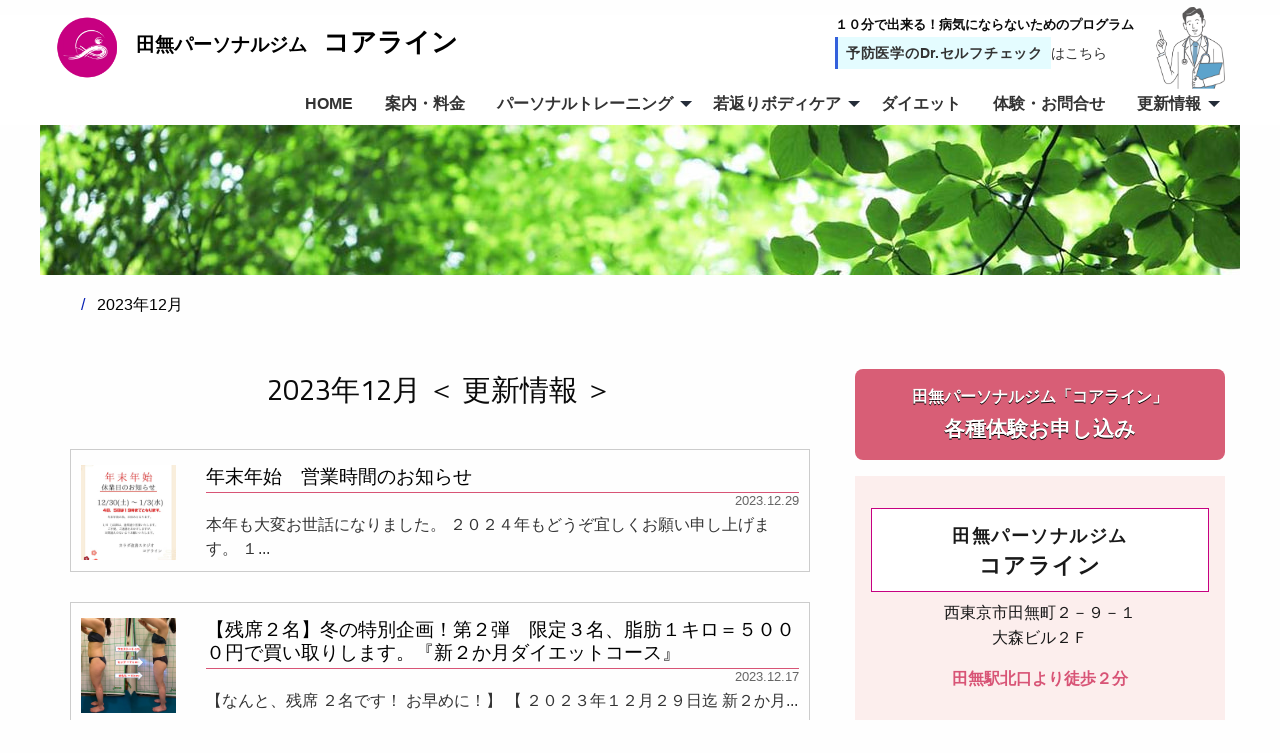

--- FILE ---
content_type: text/html; charset=utf-8
request_url: https://kaatsu-coreline.tokyo/2023/122/
body_size: 6286
content:
<!DOCTYPE html>








<html lang="ja" itemscope itemtype="http://schema.org/WebPage">
<head>
<meta charset="UTF-8">
<title> | コアライン 加圧トレーニング パーソナルスタジオ Coreline　西東京市　田無駅</title>
<meta name="description" content="更新情報月別">
<meta name="keywords" content="加圧トレーニング,コアライン,パーソナルトレーニング,スタジオ,ダンス,バレエ,
キッズダンス,キッズバレエ">
<meta name="viewport" content="width=device-width">
<meta http-equiv="X-UA-Compatible" content="IE=edge">

<link rel="start" href="https://kaatsu-coreline.tokyo/">
<link rel="canonical" href="https://kaatsu-coreline.tokyo/2023/122/" />

<!-- Open Graph Protocol -->
<meta property="og:type" content="article">
<meta property="og:locale" content="ja_JP">
<meta property="og:title" content="月別 | コアライン 加圧トレーニング パーソナルスタジオ Coreline　西東京市　田無駅">
<meta property="og:url" content="https://kaatsu-coreline.tokyo/2023/122/">
<meta property="og:description" content="月別">
<meta property="og:site_name" content="コアライン 加圧トレーニング パーソナルスタジオ Coreline　西東京市　田無駅 コアライン 加圧トレーニング パーソナルスタジオ Coreline　西東京市　田無駅">
<meta property="og:image" content="">
<!-- Microdata -->
<meta itemprop="description" content="月別">
<link itemprop="url" href="https://kaatsu-coreline.tokyo/2023/122/">
<link itemprop="image" href="">
<link rel="stylesheet" href="https://cdnjs.cloudflare.com/ajax/libs/font-awesome-animation/0.0.10/font-awesome-animation.css" type="text/css" media="all" />
<link rel="stylesheet" href="//cdnjs.cloudflare.com/ajax/libs/normalize/2.1.2/normalize.min.css">
<link rel="stylesheet" href="https://cdnjs.cloudflare.com/ajax/libs/foundation/6.6.3/css/foundation.min.css">

<link rel="apple-touch-icon" href="/images/icon.png" />
<link rel="shortcut icon" href="/images/favicon.ico">
<link href="https://fonts.googleapis.com/css?family=Playball|Cairo|Hind+Vadodara" rel="stylesheet">
<link rel="stylesheet" href="/styles2.css">
</head>

<body>

<header>
<div class="nav" data-sticky-container >
<div class="bg-w" data-sticky data-options="marginTop:0;" style="width:100%">
<div class="grid-container">
  <div class="title-bar2 grid-x bg-none">
  
<div class="cell medium-8 main-title2 clearboth"><a href="/index.html">
<div class="pclogo floatleft"><img src="/images/logomaru.png" alt="ロゴ"></div>
<div class="pc_topbar floatleft"><h1><span class="margin-right-1r margin-left-1r">田無パーソナルジム</span>コアライン</h1></div>
</a></div><!--cell medium-8-->
  <div class="cell medium-4 yobou fusen5"><p class="catch1">１０分で出来る！<br>病気にならないためのプログラム</p>
  <p><a href="/newdr/"><span class="igakuno">予防医学のDr.セルフチェック</span><span class="kotira">はこちら</span></a></p>
  <img src="/images/newilu7.png" alt="病院の先生">
  </div><!--cell medium-4 -->
  
  <div class="cell medium-12">
  <ul class="dropdown menu align-right furu-pc" data-dropdown-menu>
  <li><a href="/index.html">HOME</a></li>
  <li><a href="/newaccess/">案内・料金</a></li>
  <!-- チェックフォルダに属しているチェックウェブページを出力  -->
           <li><a href="#">パーソナルトレーニング</a><ul>
               <li><a href='/newekusa/newkaatu/'>加圧トレーニング会員</a></li>
                       <li><a href='/newekusa/newonline/'>オンライン加圧®会員</a></li>
        </ul></li><!--  content end  -->
                  <li><a href="#">若返りボディケア</a><ul>
               <li><a href='/newbody/newbibody/'>関節のケア</a></li>
                       <li><a href='/newbody/newstretch/'>皮膚・筋膜のケア</a></li>
                       <li><a href='/newbody/order/'>脚の関節バランスケア</a></li>
        </ul></li><!--  content end  -->
          <!-- フォルダに属していないチェックウェブページを出力  -->  
                        <li><a href='/newbeauty/'>ダイエット</a></li>
               <li><a href='/newtaiken/'>体験・お問合せ</a></li>
          <!-- チェックカテゴリアーカイブを出力  -->   
  <li>
     <a href="/news2.html">更新情報</a>
 
          
<ul>
<li><a href="/news2.html">新着一覧</a></li>
         <li><a href="https://kaatsu-coreline.tokyo/information2.html">お知らせ</a></li>
                   <li><a href="https://kaatsu-coreline.tokyo/newnewsletter2.html">スタジオ便り</a></li>
                   <li><a href="https://kaatsu-coreline.tokyo/newopinion2.html">皆様からのお便り</a></li>
         </ul></li><!--  content end  -->
            
</ul>
</div>

  </div><!--title-bar grid-x bg-none-->
</div>
</div><!-- grid container -->
</div><!--nav data-sticky-container-->

</header>

<!--スマホメニュー-->
<header>
<div class="sp-menu">
<button type="button" class="button hide-for-large main-color" data-toggle="offCanvasLeft1">MENU</button>

<section class="main-title clearboth"><a href="/index.html">
<div class="sumalogo floatleft"><img src="/images/logomaru.png" alt="ロゴ"></div>
<div class="h_topbar floatleft"><h1><span class="margin-right-05r margin-left-05r">田無パーソナルジム</span>コアライン</h1></div>
</a></section>

<div class="cell">
  <div class="off-canvas-wrappe">
    <div class="off-canvas  position-left" id="offCanvasLeft1" data-off-canvas>
      <ul class="vertical menu furu-sp">
       <li class="menu-title"><a href="/index.html">HOME</a></li>
      <li><a href="/newaccess/">案内・料金</a></li>
      <li><a href ="/newdr/">予防医学のDr.セルフチェック</a></li>
<!-- チェックフォルダに属しているチェックウェブページを出力  -->    
           <li><a href="#">パーソナルトレーニング</a><ul>
               <li><a href='/newekusa/newkaatu/'>加圧トレーニング会員</a></li>
                       <li><a href='/newekusa/newonline/'>オンライン加圧®会員</a></li>
        </ul></li><!--  content end  -->
                  <li><a href="#">若返りボディケア</a><ul>
               <li><a href='/newbody/newbibody/'>関節のケア</a></li>
                       <li><a href='/newbody/newstretch/'>皮膚・筋膜のケア</a></li>
                       <li><a href='/newbody/order/'>脚の関節バランスケア</a></li>
        </ul></li><!--  content end  -->
          <!-- フォルダに属していないチェックウェブページを出力  -->  
                        <li><a href='/newbeauty/'>ダイエット</a></li>
               <li><a href='/newtaiken/'>体験・お問合せ</a></li>
               <!-- チェックカテゴリアーカイブを出力  -->   
      <li>
     <a href="/news2.html">更新情報</a>
 
          
<ul>
<li><a href="/news2.html">新着一覧</a></li>
         <li><a href="https://kaatsu-coreline.tokyo/information2.html">お知らせ</a></li>
                   <li><a href="https://kaatsu-coreline.tokyo/newnewsletter2.html">スタジオ便り</a></li>
                   <li><a href="https://kaatsu-coreline.tokyo/newopinion2.html">皆様からのお便り</a></li>
         </ul></li><!--  content end  -->
            
</ul>
 
    
    </div><!--  off-canvas position-left end  -->
  </div><!--    off-canvas-wrappe end    -->
</div><!--      cell end        -->
</div>
</header>

<div class="pageimage"><img src="https://kaatsu-coreline.tokyo/.assets/thumbnail/ddefo-1200wi.jpg" alt="2023年12月" /></div>

<div id="cate-body">

<div class="grid-container">
<div class="grid-x grid-margin-x">
  <div class="cell small-12">
    <nav role="navigation">
      <ul class="breadcrumbs">
        <li class="home"><a href="/"><i class="fa fa-home fa-lg"></i></a></li>
        <li><span>2023年12月</span></li>
      </ul>
    </nav>
  </div>
</div>
</div>

 <div class="grid-container m-top">
<div class="grid-x grid-margin-x">

  <div class="cell large-8">
  
  <div id="content">
      <article id="entry-detail">
        <h2 class="m-color">2023年12月 ＜ 更新情報 ＞</h2>
        <div class="moyou"></div>
        <div class="moyou"></div>
        <div class="grid-container m-top">
         <a href="https://kaatsu-coreline.tokyo/2023/12/29/post-5.html">
<div class="entry focus-block">
  <div class="grid-x grid-margin-x">
    <div class="cell small-4 medium-2 en-day">
      <img src="https://kaatsu-coreline.tokyo/.assets/thumbnail/%E9%87%91-%E8%B5%A4-%E3%82%B7%E3%83%B3%E3%83%97%E3%83%AB-%E5%B9%B4%E6%9C%AB%E5%B9%B4%E5%A7%8B-%E4%BC%91%E8%A8%BA%E3%81%AE%E3%81%8A%E7%9F%A5%E3%82%89%E3%81%9B-%E3%83%81%E3%83%A9%E3%82%B7-240si.jpg" alt="">
  </div>
    <div class="cell small-8 medium-10 en-text">
      <h3>年末年始　営業時間のお知らせ</h3>
    <div class="e-time">2023.12.29</div>
      <p>本年も大変お世話になりました。 ２０２４年もどうぞ宜しくお願い申し上げます。 １...</p>
    </div><!--  end small 8 -->
  </div><!--  end grid-x -->
</div><!--  end entry -->
</a>

<a href="https://kaatsu-coreline.tokyo/2023/12/17/22-3150002.html">
<div class="entry focus-block">
  <div class="grid-x grid-margin-x">
    <div class="cell small-4 medium-2 en-day">
      <img src="https://kaatsu-coreline.tokyo/.assets/thumbnail/%E3%82%84%E3%81%BE%E3%81%90%E3%81%A1%E3%81%95%E3%82%93%E2%91%A0%E3%83%BC412-240si.png" alt="">
  </div>
    <div class="cell small-8 medium-10 en-text">
      <h3>【残席２名】冬の特別企画！第２弾　限定３名、脂肪１キロ＝５０００円で買い取りします。『新２か月ダイエットコース』　</h3>
    <div class="e-time">2023.12.17</div>
      <p>【なんと、残席 ２名です！ お早めに！】 【 ２０２３年１２月２９日迄 新２か月...</p>
    </div><!--  end small 8 -->
  </div><!--  end grid-x -->
</div><!--  end entry -->
</a>

    <nav class="page-navigation">
  <ul class="page-navigation-list">
          </ul>
</nav>
 
        </div>
      
      <p class="modoru"><a href="javascript:history.back()">元のページへもどる</a></p>
      </article>
    </div>

 </div><!--cell-->
<div class="cell large-4 t-oshirase">
<div class="taiken-b">
<a href="/newtaiken/"><span>田無パーソナルジム「コアライン」</span>各種体験お申し込み</a>
</div>

<div class="sidebar">
  <div class="group">
    <div class="side1">
     <h6 class="kyoutyou"><span>田無パーソナルジム</span><br>コアライン</h6>
     <p>西東京市田無町２－９－１<br>大森ビル２Ｆ</p>
     <p class="tohoni">田無駅北口より徒歩２分</p>
     <p class="sidetel"><i class="fas fa-phone-alt telicon"></i>042-469-1170</p>
    </div><!--side1-->
  </div><!--group-->
</div><!--sidebar-->

<div class="sidefusen">
  <div class="fusen1"><h5>パーソナルトレーニング</h5>
    <p><a href ="/newekusa/newkaatu/"><i class="fa fa-chevron-right"></i> 加圧トレーニング会員</a></p>
    <p><a href ="/newekusa/newonline/"><i class="fa fa-chevron-right"></i> オンライン加圧®会員</a></p>
    <img src="/images/newilu1.png" alt="エクササイズしている女性">
  </div><!--fusen1-->

  <div class="fusen2"><h5>若返りボディケア</h5>
    <p><a href ="/newbody/newbibody/"><i class="fa fa-chevron-right"></i> 関節のケア</a></p>
    <p><a href ="/newbody/newstretch/"><i class="fa fa-chevron-right"></i> 皮膚・筋膜のケア</a></p>
    <p><a href ="/newbody/order/"><i class="fa fa-chevron-right"></i> 脚の関節バランスケア</a></p>
    <img src="/images/newilu2.png" alt="ストレッチしている女性">
  </div><!--fusen2-->

  <div class="fusen3"><a href ="/newbeauty/"><h5>ダイエット</h5>
    <p><i class="fa fa-chevron-right"></i> ダイエット＆体質改善</p></a>
    <img src="/images/newilu3.png" alt="ケアしている女性">
  </div><!--fusen3-->

  <div class="fusen4"><a href ="/newdr/"><h5>予防医学のDr.セルフチェック</h5>
    <p><i class="fa fa-chevron-right"></i> 「治療する」から「予防する」へ<br>病気にならないためのプログラム</p></a>
    <img src="/images/newilu7.png" alt="病院の先生">
  </div><!--fusen4-->
</div><!--sidefusen-->

<div class="sidebar">
  <div class="group">
            <h5>更新情報</h5>
    <ul>
          <li><a href="https://kaatsu-coreline.tokyo/information2.html">お知らせ (134)</a></li>
                  <li><a href="https://kaatsu-coreline.tokyo/newnewsletter2.html">スタジオ便り (26)</a></li>
                  <li><a href="https://kaatsu-coreline.tokyo/newopinion2.html">皆様からのお便り (12)</a></li>
        </ul>
          </div><!--group-->

<div style="overflow: hidden;" class="group">
    <div class="translate">
<label for="nenbetu"><h5>年月別 更新情報<span style="font-size: smaller;">（clickして下さい）</span></h5></label>
          <input type="checkbox" id="nenbetu" class="on-off" /> 
 <div>
  <ul>
      <li><a href="https://kaatsu-coreline.tokyo/2026/012/">2026年1月 (1) </a></li>
          <li><a href="https://kaatsu-coreline.tokyo/2025/122/">2025年12月 (2) </a></li>
          <li><a href="https://kaatsu-coreline.tokyo/2025/102/">2025年10月 (2) </a></li>
          <li><a href="https://kaatsu-coreline.tokyo/2025/092/">2025年9月 (2) </a></li>
          <li><a href="https://kaatsu-coreline.tokyo/2025/082/">2025年8月 (1) </a></li>
          <li><a href="https://kaatsu-coreline.tokyo/2025/072/">2025年7月 (2) </a></li>
          <li><a href="https://kaatsu-coreline.tokyo/2025/062/">2025年6月 (4) </a></li>
          <li><a href="https://kaatsu-coreline.tokyo/2025/052/">2025年5月 (1) </a></li>
          <li><a href="https://kaatsu-coreline.tokyo/2025/042/">2025年4月 (1) </a></li>
          <li><a href="https://kaatsu-coreline.tokyo/2025/012/">2025年1月 (1) </a></li>
          <li><a href="https://kaatsu-coreline.tokyo/2024/122/">2024年12月 (1) </a></li>
          <li><a href="https://kaatsu-coreline.tokyo/2024/102/">2024年10月 (1) </a></li>
          <li><a href="https://kaatsu-coreline.tokyo/2024/092/">2024年9月 (3) </a></li>
          <li><a href="https://kaatsu-coreline.tokyo/2024/082/">2024年8月 (1) </a></li>
          <li><a href="https://kaatsu-coreline.tokyo/2024/072/">2024年7月 (3) </a></li>
          <li><a href="https://kaatsu-coreline.tokyo/2024/052/">2024年5月 (1) </a></li>
          <li><a href="https://kaatsu-coreline.tokyo/2024/042/">2024年4月 (2) </a></li>
          <li><a href="https://kaatsu-coreline.tokyo/2024/032/">2024年3月 (1) </a></li>
          <li><a href="https://kaatsu-coreline.tokyo/2024/022/">2024年2月 (1) </a></li>
          <li><a href="https://kaatsu-coreline.tokyo/2024/012/">2024年1月 (1) </a></li>
          <li><a href="https://kaatsu-coreline.tokyo/2023/122/">2023年12月 (2) </a></li>
          <li><a href="https://kaatsu-coreline.tokyo/2023/112/">2023年11月 (2) </a></li>
          <li><a href="https://kaatsu-coreline.tokyo/2023/102/">2023年10月 (1) </a></li>
          <li><a href="https://kaatsu-coreline.tokyo/2023/092/">2023年9月 (2) </a></li>
          <li><a href="https://kaatsu-coreline.tokyo/2023/082/">2023年8月 (1) </a></li>
          <li><a href="https://kaatsu-coreline.tokyo/2023/072/">2023年7月 (1) </a></li>
          <li><a href="https://kaatsu-coreline.tokyo/2023/062/">2023年6月 (2) </a></li>
          <li><a href="https://kaatsu-coreline.tokyo/2023/052/">2023年5月 (2) </a></li>
          <li><a href="https://kaatsu-coreline.tokyo/2023/042/">2023年4月 (13) </a></li>
          <li><a href="https://kaatsu-coreline.tokyo/2023/032/">2023年3月 (1) </a></li>
          <li><a href="https://kaatsu-coreline.tokyo/2023/022/">2023年2月 (1) </a></li>
          <li><a href="https://kaatsu-coreline.tokyo/2023/012/">2023年1月 (1) </a></li>
          <li><a href="https://kaatsu-coreline.tokyo/2022/122/">2022年12月 (2) </a></li>
          <li><a href="https://kaatsu-coreline.tokyo/2022/102/">2022年10月 (1) </a></li>
          <li><a href="https://kaatsu-coreline.tokyo/2022/092/">2022年9月 (2) </a></li>
          <li><a href="https://kaatsu-coreline.tokyo/2022/052/">2022年5月 (2) </a></li>
          <li><a href="https://kaatsu-coreline.tokyo/2022/042/">2022年4月 (1) </a></li>
          <li><a href="https://kaatsu-coreline.tokyo/2022/012/">2022年1月 (1) </a></li>
          <li><a href="https://kaatsu-coreline.tokyo/2021/122/">2021年12月 (1) </a></li>
          <li><a href="https://kaatsu-coreline.tokyo/2021/112/">2021年11月 (1) </a></li>
          <li><a href="https://kaatsu-coreline.tokyo/2021/092/">2021年9月 (1) </a></li>
          <li><a href="https://kaatsu-coreline.tokyo/2021/072/">2021年7月 (2) </a></li>
          <li><a href="https://kaatsu-coreline.tokyo/2021/062/">2021年6月 (1) </a></li>
          <li><a href="https://kaatsu-coreline.tokyo/2021/042/">2021年4月 (1) </a></li>
          <li><a href="https://kaatsu-coreline.tokyo/2021/032/">2021年3月 (2) </a></li>
          <li><a href="https://kaatsu-coreline.tokyo/2021/022/">2021年2月 (1) </a></li>
          <li><a href="https://kaatsu-coreline.tokyo/2021/012/">2021年1月 (3) </a></li>
          <li><a href="https://kaatsu-coreline.tokyo/2020/122/">2020年12月 (3) </a></li>
          <li><a href="https://kaatsu-coreline.tokyo/2020/102/">2020年10月 (2) </a></li>
          <li><a href="https://kaatsu-coreline.tokyo/2020/092/">2020年9月 (1) </a></li>
          <li><a href="https://kaatsu-coreline.tokyo/2020/082/">2020年8月 (1) </a></li>
          <li><a href="https://kaatsu-coreline.tokyo/2020/072/">2020年7月 (2) </a></li>
          <li><a href="https://kaatsu-coreline.tokyo/2020/062/">2020年6月 (2) </a></li>
          <li><a href="https://kaatsu-coreline.tokyo/2020/052/">2020年5月 (3) </a></li>
          <li><a href="https://kaatsu-coreline.tokyo/2020/042/">2020年4月 (5) </a></li>
          <li><a href="https://kaatsu-coreline.tokyo/2020/032/">2020年3月 (3) </a></li>
          <li><a href="https://kaatsu-coreline.tokyo/2020/022/">2020年2月 (4) </a></li>
          <li><a href="https://kaatsu-coreline.tokyo/2020/012/">2020年1月 (2) </a></li>
          <li><a href="https://kaatsu-coreline.tokyo/2019/122/">2019年12月 (1) </a></li>
          <li><a href="https://kaatsu-coreline.tokyo/2019/112/">2019年11月 (3) </a></li>
          <li><a href="https://kaatsu-coreline.tokyo/2019/102/">2019年10月 (2) </a></li>
          <li><a href="https://kaatsu-coreline.tokyo/2019/092/">2019年9月 (2) </a></li>
          <li><a href="https://kaatsu-coreline.tokyo/2019/082/">2019年8月 (1) </a></li>
          <li><a href="https://kaatsu-coreline.tokyo/2019/072/">2019年7月 (1) </a></li>
          <li><a href="https://kaatsu-coreline.tokyo/2019/062/">2019年6月 (1) </a></li>
          <li><a href="https://kaatsu-coreline.tokyo/2019/052/">2019年5月 (2) </a></li>
          <li><a href="https://kaatsu-coreline.tokyo/2019/042/">2019年4月 (2) </a></li>
          <li><a href="https://kaatsu-coreline.tokyo/2019/032/">2019年3月 (3) </a></li>
          <li><a href="https://kaatsu-coreline.tokyo/2019/022/">2019年2月 (2) </a></li>
          <li><a href="https://kaatsu-coreline.tokyo/2019/012/">2019年1月 (1) </a></li>
          <li><a href="https://kaatsu-coreline.tokyo/2018/112/">2018年11月 (1) </a></li>
          <li><a href="https://kaatsu-coreline.tokyo/2018/102/">2018年10月 (2) </a></li>
          <li><a href="https://kaatsu-coreline.tokyo/2018/092/">2018年9月 (1) </a></li>
          <li><a href="https://kaatsu-coreline.tokyo/2018/082/">2018年8月 (1) </a></li>
          <li><a href="https://kaatsu-coreline.tokyo/2018/052/">2018年5月 (1) </a></li>
          <li><a href="https://kaatsu-coreline.tokyo/2018/042/">2018年4月 (1) </a></li>
          <li><a href="https://kaatsu-coreline.tokyo/2018/032/">2018年3月 (1) </a></li>
          <li><a href="https://kaatsu-coreline.tokyo/2018/022/">2018年2月 (2) </a></li>
          <li><a href="https://kaatsu-coreline.tokyo/2018/012/">2018年1月 (6) </a></li>
          <li><a href="https://kaatsu-coreline.tokyo/2017/122/">2017年12月 (3) </a></li>
          <li><a href="https://kaatsu-coreline.tokyo/2017/092/">2017年9月 (2) </a></li>
          <li><a href="https://kaatsu-coreline.tokyo/2017/082/">2017年8月 (1) </a></li>
          <li><a href="https://kaatsu-coreline.tokyo/2017/072/">2017年7月 (4) </a></li>
          <li><a href="https://kaatsu-coreline.tokyo/2017/052/">2017年5月 (1) </a></li>
          <li><a href="https://kaatsu-coreline.tokyo/2017/042/">2017年4月 (2) </a></li>
          <li><a href="https://kaatsu-coreline.tokyo/2017/032/">2017年3月 (1) </a></li>
          <li><a href="https://kaatsu-coreline.tokyo/2017/022/">2017年2月 (2) </a></li>
          <li><a href="https://kaatsu-coreline.tokyo/2017/012/">2017年1月 (4) </a></li>
          <li><a href="https://kaatsu-coreline.tokyo/2016/122/">2016年12月 (1) </a></li>
          <li><a href="https://kaatsu-coreline.tokyo/2016/102/">2016年10月 (1) </a></li>
          <li><a href="https://kaatsu-coreline.tokyo/2016/092/">2016年9月 (1) </a></li>
          <li><a href="https://kaatsu-coreline.tokyo/2016/072/">2016年7月 (4) </a></li>
          <li><a href="https://kaatsu-coreline.tokyo/2016/062/">2016年6月 (4) </a></li>
          <li><a href="https://kaatsu-coreline.tokyo/2016/042/">2016年4月 (2) </a></li>
   </ul></div></div><!--translate-->
    </div><!--group-->
</div><!--sidebar-->



</div><!-- cell -->
</div><!--grid-x m-top-->
</div><!--grid-container-->

</div><!--entry-body-->

<div class="footer">
  <div class="row">
    <div class="columns medium-12">
      <ul class="footer-menu">
                </ul>
    </div><!-- columns -->
  </div><!-- row -->
  <div class="row">
  
    <div class="columns medium-12">
    <p><a href="/newkojin">個人情報保護方針について</a></p>  
      <p>Copyright &copy; 2022 CORELINE PERSONAL STUDIO Kaatsu Training. Managed by <a href="http://all-hp.com" target="_blank">All Home Page Co. Ltd.</a></p>
  </div><!-- columns -->
  </div><!-- row -->
</div>

<div class="off-canvas-content" data-off-canvas-content>
    <!-- Your page content lives here -->
 </div>


<script src="https://kit.fontawesome.com/010021d085.js" crossorigin="anonymous"></script>
<script src="https://ajax.googleapis.com/ajax/libs/jquery/3.5.1/jquery.min.js"></script>
<script src="https://cdnjs.cloudflare.com/ajax/libs/foundation/6.6.3/js/foundation.min.js"></script>
<script type="text/javascript" src="/slick/slick.min.js"></script>
<script src="//cdnjs.cloudflare.com/ajax/libs/modernizr/2.7.1/modernizr.min.js"></script>
<script>
$(document).ready(function() {
  var pagetop = $('.pagetop');
    $(window).scroll(function () {
       if ($(this).scrollTop() > 100) {
            pagetop.fadeIn();
       } else {
            pagetop.fadeOut();
            }
       });
       pagetop.click(function () {
           $('body, html').animate({ scrollTop: 0 }, 500);
              return false;
   });
});
</script>
<script>
      $(document).ready(function() {
        $(document).foundation();
 });
</script>
<script>
    $(document).ready(function(){
      $('.slide').slick({
      autoplay: true,
      dots: true,
      infinite: true,
      autoplaySpeed: 3000,
      fade: true,
      cssEase: 'linear',
      swipe: false, 
      arrows: false,
      pauseOnFocus: false, 
      pauseOnHover: false,
      })
      });
</script>
<script>
    $(document).ready(function(){
 $('.slide2').slick({
      slidesToShow: 5,
      slidesToScroll: 1,
      infinite: true,
  　 autoplay: true,
      autoplaySpeed:0,
      speed: 20000,
      cssEase: "linear",
      swipe: false, 
      arrows: false,
      pauseOnFocus: false, 
      pauseOnHover: false,
      responsive: [{
            breakpoint: 640,
            settings: {
            slidesToShow: 2,
         }
      }]
});
});
</script>
 <script>
window.addEventListener("load",function() {

  // フェードイン処理
  jQuery(window).scroll(function (){
    jQuery(".fade").each(function(){
      var winheight = jQuery(window).height();
      var posi = jQuery(this).offset().top;
      var scroll = jQuery(window).scrollTop();
      if (scroll + winheight > posi){
        jQuery(this).addClass("fadein");
      } else {
jQuery(this).removeClass("fadein");
      }
    });
   });

})(); 
</script>
<script src="https://form.movabletype.net/dist/parent-loader.js" defer async></script></body>
</html>


--- FILE ---
content_type: text/css
request_url: https://kaatsu-coreline.tokyo/styles2.css
body_size: 8682
content:










@charset "UTF-8";
@-ms-viewport {
    width: device-width;
}

body {
    font-family: Arial, Roboto, "Droid Sans", "游ゴシック", YuGothic, "ヒラギノ角ゴ ProN W3", "Hiragino Kaku Gothic ProN", "メイリオ", Meiryo, sans-serif;
    
}
h1, h2, h3, h4, h5, h6 {
    font-family: 'Cairo',Arial, Roboto, "Droid Sans", "ヒラギノ丸ゴ Pro W4","ヒラギノ丸ゴ Pro","Hiragino Maru Gothic Pro","ヒラギノ角ゴ Pro W3","Hiragino Kaku Gothic Pro","HG丸ｺﾞｼｯｸM-PRO","HGMaruGothicMPRO";
}

a {
    color: rgb(51,51,51);
}
a:hover, a:focus {
    color: #d85476;
}
a:focus {
    outline: 2px dotted;
}
.focus-select {
    outline: 2px dotted;
}
:focus {
  outline: none;
}
a {
 outline: none;
}

table,tbody,thead,th,td {
border: solid 1px #666; 
}
/*PCmenu none*/
.data-sticky-container {
    display: none;
}


/*共有mariginとpaddingの設定*/
.margin-top-15 {
  margin-top: 15px;
}
.margin-top-1r {
  margin-top: 1rem;
}
.margon-top-2r {
  margin-top: 2rem;
}
.margin-bottom-1r {
  margin-bottom: 1rem;
}
.margin-bottom-2r {
  margin-bottom: 2rem;
}
.margin-left-1r {
  margin-left: 1rem;
}
.margin-right-1r {
  margin-right: 1rem;
}
.margin-right-05r {
  margin-right: 0.5rem;
}
.margin-left-05r {
  margin-left: 0.5rem;
}
.padding-1r {
  padding: 0rem 1rem 0rem;
}
.padding-2r {
  padding: 0rem 2rem 0rem;
}
.padding-left-1r {
  padding-left: 1rem;
}
.padding-left-2r {
  padding-left: 2rem;
}
.padding-bottom-3r {
 padding-bottom: 3rem;
}
/*共有*/
.floatleft {
  float: left;
}
.floatright {
  float: right;
}
.clearboth {
 clear: both;
}
/*---------foundation6上書き navのマウスオーバーの色----------*/
.dropdown.menu>li.is-active>a {
 color: #c60081;
}

/*--------ここからTOPページ---------*/

/*==== スマホナビゲーション=======*/

li.menu-title span {
    font-size: 1rem;
}

.button.main-color {
    background: ;
    color: #222;
}

.button.main-color:hover {
    background: ;
    color: #222;
}

.button.main-color {
    padding: 1.4em 1em;
}

.menu li a {
    color: ;
}

.off-canvas {
    background: ;   
}

.off-canvas li a:hover {
    background: ;
    color: ;
} 

.menu li a.m_white{
    background: ;
    font-size: 1.2rem;
    color: #fff;
}

li.menu-title {
    font-size: 1.3rem;
    letter-spacing: .5px;
   font-weight: normal;
}

p.g-navtel {
    background: ;
    font-size: 1.5rem;
    padding: 5px 10px 5px 13px;
    margin-bottom: 0;
    margin: 0.3em auto 0;
    border-radius: 3px;
    font-weight: bold;
    text-shadow: 2px 1px rgb(0 0 0 / 50%);
}
p.g-navtel a {
    color: #fff;
}

button.button.hide-for-large.main-color {
    display: block;
    margin-bottom: 0;
   position: fixed;
   z-index: 99999;
   color: #fff;
   font-weight: bold;
   font-size: 0.8rem;
   left: 0;
   height: 55px;
}

.data-sticky-container {
    display: none;
}
.title-center {
    display: flex;
    margin: auto;
    width: 1200px;
}
.card-section.sp-nav p {
    text-align: center;
}
.off-canvas.is-transition-overlap.is-open {
    z-index: 999999;
}
.sp-menu{
    position:fixed;
    top: 0;
    left: 0;
    background:rgba(255,255,255,1);
    height: 56px;
    width: 100%;
    z-index: 999999;
   border-bottom: 1px solid ;
   box-shadow: 0 0 0 transparent, 0 0 0 transparent, 1px 1px 3px #666, 0 0 0 transparent;
}
.main-title {
 text-align: center;
 margin-left: 22%;
}
section.main-title h1 {
    color: #000;
    font-size: 1.1rem;
    margin-bottom: 0;
    font-weight: bold;
    text-align: center;
    line-height: 56px;
    font-size: 1.1rem;
}
.sumalogo img {
 height: 40px;
 width: auto;
 margin-top: 8px;
}
.main-title h1 span {
 font-size: 0.8rem;
}

.nav {
    display: none;
}
.nav li {
   font-size: 1rem;
}

header .button {
 background: rgb(7,32,179);
 background: linear-gradient(239deg, #d85e76 0%, #c60081 100%);
  margin: 0px 0px 0px 0px;
}
.menu.vertical li {
 list-style: none;
}
.menu.vertical.furu-sp {
  background-color: #fff;
}
.menu.vertical.furu-sp > li > a {
  font-weight: bold;
 border-bottom: dotted 2px #ccc;
padding: 1rem 1rem 0.7rem;
}
.menu.vertical.furu-sp > ul > ul {
padding: 0;
margin: 0;
}
.menu.vertical.furu-sp > li  > ul > a {
  font-size: 0.9rem;
  padding: 0.5rem 1rem 0.5rem 2rem;
}
/*----------TOPページ------------*/
/*メイン画像*/
.back {
  background-color: #fceeed;
  margin-top: 2rem;
}
.sec1 {
 position: relative;
 background-position: cenrer;
 max-width: 100%;
 height: 300px;
}
.slide img {
 height: 300px;
 width: 100%;
 object-fit: cover;
}
/* トップぺージ最上部メッセージ３ */
.mainarea {
 position: relative;
}
.exewoman {
  position:absolute;
  bottom: -100px;
  left: 17px;
}
.exewoman img {
 width: 140px;
}
.exeman {
  position:absolute;
  bottom: -90px;
  right: 17px;
}
.exeman img {
 width: 130px;
}
.fade {
  transition: all 1500ms;
  opacity: 0;
  visibility: hidden;
  transform: translate(0px, 80px);
}

.fadein {
  opacity: 1;
  visibility: visible;
  transform: translate(0px, 0px);
} 

.topmessage {
    margin: 1.5rem 1rem 3rem;
    position: relative;
}
.topmessage p {
    color: #6C4A28;
    text-align: center;
    font-size: 1.1rem;
    font-weight: bold;
}
.topmessage p.team {
    margin-bottom: 0;
    color: #444;
    font-size: .9rem;
}
.topmessage h2 {
    color: #d85e76;
    text-align: center;
    margin-top: 0;
    font-size:1.2rem;
}
.main-point {
    margin: 3rem 0 1rem 0;
}
.main-point p.top-point {
    color: #444;
    font-weight: normal;
}
br.br-sp1 {
    display: none;
}
.topmessage h3 {
    text-align: center;
    font-weight: normal;
    font-size: 1.1em;
}
.main-point p.top-point {
    color: #444;
    font-weight: normal;
    background-color: #fffaf0;
}  
p.top-point {
    margin-bottom: 2.2rem;
}
.main-point h3 span {
    display: block;
    font-size: 1.2rem;
    text-align: center;
    color: #3360db;
}
.main-point h3 {
    font-size: 0.9rem;
    text-align: center;
   color: #666;
}

.top-point {
  position: relative;
  padding: 1rem 2rem;
  text-align: center;
  border: 2px solid #444;
  border-radius: 0 10px 10px 10px;
}

.top-point:before {
  font-size: 15px;
  font-size: 1.5rem;
  position: absolute;
  top: 50%px;
  left: -20px;
  height: 50px;
  width: 50px;
  padding: 0 0.5em;
 line-height: 50px;
  content: '1';
  color: #fff;
  border-radius: 50%;
  background: #3360db;
}

.point2:before {
  content: '2';
}

.point3:before {
  content: '3';
}
/*top ttt4*/
.ttt4 {
clear:both;
margin: 0 auto;
padding: 4rem 0rem 0rem;
}
.ttt4 h4 {
 color: #228c34;
text-align: center;
}



/*6つの四角*/
.butt {
 margin: 8em 0 1.2rem;
}
.butt a {
 font-weight: bold;
}
.butt span {
 font-size: 12px;
 display: inline-block;
}
.btn1 {
  margin-bottom: 15px;
  display: flex;
  justify-content: center;
  align-items: center;
  box-sizing: border-box;
  width: 100%;
  height: 60px;
  padding: 0 12px;
  font-size: 14px;
  text-align: left;
  box-shadow: 2px 2px 4px gray;
}
.btn1:hover { 
 width: 100%;
 height: 60px;
 background: #ccc;
}
.btn1 span {
 font-size: 10px;
}

/* トップぺージ */
.wrap-sayu {
width: 100%;
position: relative;
overflow: hidden;
}
/*TOPページの更新情報、下層サイドバーの更新情報*/
.t-oshirase {
padding: 1rem 0rem 3rem;
}
.t-oshirase h3 {
  font-size: 1.3rem;
  text-align: center;
  margin:1rem 0 1.5rem;
}
.t-oshirase h4 {
font-size: 1rem;
font-weight: bold;
 color: #333;
margin: 0 0 0rem;
}
.t-oshirase p {
  font-size: 0.9rem;
  text-align: center;
}
.top_color {
 color: #c60081;
}
.t-oshirase ul {
  margin: 0;
  padding: 0;
  list-style: none;
  border-bottom: solid 0.5px #ccc;
}
.t-oshirase li {
  border-top: solid 0.5px #ccc;
}
.t-oshirase li a {
  display: block;
  padding: 1rem 1rem;
  line-height: 1.4;
  color: #666;
  font-size: 0.9rem;
}
.t-oshirase li a span {
 font-size: 0.8em;
 padding-right: 1rem;
 color: #666;
}
a.more {
  display: block;
  margin: 0rem 0rem 2rem;
  color: #000;
  text-align: right;
  font-size: 1rem;
}
a.more2 {
  display: block;
  margin: 0rem 0rem 0rem;
  color: #000;
  text-align: right;
  font-size: 1rem;
}
a.more.mt-1, a.more2.mt-1 {
  margin-top:1rem;
  font-size: 1.1rem;
}
.waku1 {
 border: 1px solid #c60081;
 margin-bottom: 1rem;
}
.waku2 {
 border: 1px solid #000;
 margin-bottom: 1rem;
}
/*TOPIC*/
.topi {
 padding: 1.3rem;
 margin-bottom: 1rem;
}
.topi-dai {
 margin-bottom: 1rem;
}
.topi h4 {
 text-align: center;
}
.topi-dai span {
 font-size: 0.7ren;
}
/*topのside*/
.ts-pic {
  padding:0 1rem 1rem;
  margin-bottom: 1rem;
}

/*セクション2,3,4共通*/
h3.column-dai  {
    font-size: 1.2rem;
    padding-top: 3rem;
}
/*foundation6　カード使用の共通*/
.card .card-img {
    height: 165px;
    overflow: hidden;
}
.card-section p {
   margin-bottom: 0.5rem;
}


/*セクション２　プログラム*/
.sec2 {
 background-color: #fffaf0;
 padding-bottom: 0rem;
}
.sec2 h3 {
  font-size: 1.3rem;
  text-align: center;
  padding-bottom:1.2rem;
}
.sec2 h4 {
  font-size: 1.1rem;
  text-align: center;
}
.sec2 p {
  font-size: 1rem;
  text-align: center;
}
.sec2 .card {
 margin-bottom: 2rem;
}
.sec2 .card-img {
 text-align: center;
}
.sec2 span {
  font-size: 0.9rem;
}
.sar1 .card-img {
 background-color: #fceeed;
}
.sar1 img {
 height: 180px;
 width: auto;
}
.sar1 h4, .sar1 a {
 color: #d85e76;
 font-weight: bold;
}
.sar2 .card-img {
 background-color: #ebffe4;
}
.sar2 img {
 height: 165px;
 width: auto;
}
.sar2 h4, .sar2 a {
 color: #228c34;
 font-weight: bold;
}
.sar3 .card-img {
 background-color: #fff6e4;
}
.sar3 img {
 height: 165px;
 width: auto;
}
.sar3 h4, .sar3 a {
 color: #d94a14;
 font-weight: bold;
}
.sar4 .card-img {
 background-color: #e4fcff;
}
.sar4 img {
 height: 180px;
 width: auto;
}
.sar4 h4, .sar4 a {
 color: #3360db;
 font-weight: bold;
}
/*セクション３*/
.sec3 {
 background-color: #fff;
 padding-bottom: 3rem;
}
.sec3 h3 {
  font-size: 1.3rem;
  text-align: center;
  padding-bottom:1.2rem;
}
.sec3 p {
  font-size: 1rem;
  text-align: center;
  margin-bottom: 1.2rem;
}
.tabs {
 border: none;
 background: #0720b3;
}
.tabs-title>a[aria-selected=true] {
    background: #1e90ff;
    color: #fff;
}


/*FAQ*/
#cate-ent h3.qa {
 background-color: #e4c654;
 border-radius: 8px;
 padding: 0.5rem 1rem;
font-size: 140%;
 font-weight: bold;
 color: #fff;
 text-shadow: 0 1px 0 #333;
 margin-bottom: 2rem;
}
.mt-2 {
margin-top: 2rem;
}

/* ------------------------------------------
                 check buttom
------------------------------------------ */

.qa-waku {
  border: solid 1px #ccc;
  border-radius:8px;
  padding: 1rem 2rem;
  margin-bottom: 1rem;
}
.qa-waku label {
    display: block;
    padding: 0rem;
    font-size: 1rem;
    margin: 0rem;
    color: #333;
    text-align: left;
    line-height: 1.2;
}
.qa-waku label::after {
    content: "";
    position: relative;
    width: 10px;
    height: 10px;
    float: right;
    border-top: 3px solid #ccc;
    border-right: 3px solid #ccc;
    -webkit-transform: rotate(135deg);
    -moz-transform: rotate(135deg);
    -o-transform: rotate(135deg);
    transform: rotate(135deg);
}
.qa-waku input[type="checkbox"].on-off {
    display:none;
}
.qa-waku input.on-off[type="checkbox"] + div {
    height: 0;
    overflow: hidden;
    width: 100%;
    position: relative;
}
.qa-waku div {
    -webkit-transition: all 0.5s;
    -moz-transition: all 0.5s;
    -ms-transition: all 0.5s;
    -o-transition: all 0.5s;
    transition: all 0.5s;
    margin: 0;
    padding: 0;
}
.qa-waku input.on-off[type="checkbox"]:checked + div {
    width: 100%;
    position: relative;
    height: auto;
    overflow: hidden;
    margin-top: 1rem;
    padding-top: 1rem;
    border-top: dashed 2px #f0d57a;
    line-height: 2;
}

.qa-waku input.on-off[type="checkbox"]:checked + div {
    border-top: dashed 2px #cccf;
}



/* ぱんくずリスト*/
.breadcrumbs > * {
    font-size: 1rem;
}
.bread-open {
    margin-left: 0.5rem;
}
.bread-open li {
    list-style-type: none;
}
.breadcrumbs {
    border: none;
    border-radius: 0;
    background-color: transparent;
    padding: 0.75rem 0.875rem;
}
ul.breadcrumbs {
    margin-bottom: 0;
}
.breadcrumbs > * a, .breadcrumbs > * span {
    color: #000;
    font-size: 1rem;
    text-transform: none;
}
.breadcrumbs .depth-3 {
    margin-left: 5px;
}

.top-bar-section .f-dropdown .depth-3 {
   margin-left: 15px;
    width: 235px;
}
.top-bar-section .f-dropdown .depth-3 li {
    width: 235px;
}
section.tab-bar-section.middle {
    right: 0rem;
}
/*下層ページのh2につけてる*/
.font-s09 {
    font-size: 1,8rem;
}
/* 下層ページ、記事やWebページのテンプレート */
#entry-body, #webpage-body,#cate-body {
   padding: 0rem 0.2rem 0rem 0.2rem;
}
#entry-body, #webpage-body,#cate-body {
    margin-top: 0rem;
}
#entry-body h2 {
   font-size: 1.8rem;
   margin-bottom: 2rem;
}
#webpage-body h2, #entry-detail h2 {
   padding: 0rem 0rem 0rem;
   margin: 1rem 0rem 1.5rem;
   font-size: 1.8rem;
   text-align: center;
}
#cate-body h2 {
    font-size: 1.5rem;
}
#entry-body h3, #webpage-body h3 {
    font-size: 1.5rem;
    padding-left: 15px;
    border-left: solid 10px #d85476;
    color: #d85476;
    margin: 4rem 0rem 1rem;
}
#entry-body h3:first-child, #webpage-body h3:first-child {
    margin: 2rem 0rem 1rem;
}
#cate-body h3 {
    font-size: 1rem;
    line-height: 1.2;
    color: #000;
    border-bottom: solid 1px #d85476;
    margin: 0.5rem 0rem 0.5rem;
}
#entry-body h4, #webpage-body h4 { 
    font-size: 1.3rem;
    color: #d85476;
     margin: 2rem 0rem 1rem;
}
#entry-body a:hover, #webpage-body a:hover, #cate-body a:hover {
    color: #0c3b8f;
}
#webpage-body .modoru a {
    color: #fff;
}
 #webpage-body #page-list a {
    text-decoration: none;
}
#entry-body .acolore a, #webpage-body .acolore a {
    color: #0000ff;
    font-weight: bold;
    text-decoration:underline;
}
.sidebar ul {
    margin-left: 0;
    list-style-type: none;
}
.sidebar li {
    padding: 5px;
}
.sidebar .sub-folder .folder-label {
    padding: 0;
    border-bottom: solid 1px #d85476;
    font-weight: bold;
}
.sidebar .depth-3 {
    margin-left: 5px;
}
#entry-detail ul {
    clear: both;
    margin-bottom: 20px;
}
#entry-detail ul li {
    margin-right: 0.5em;
    margin-bottom: 20px;
    float: left;
    list-style: none;
}
#entry-detail .entry-social-twitter {
    margin-top: 42px;
}
#entry-detail .entry-social-facebook {
    margin-top: 20px;
}
#entry-detail .entry-social-line {
    margin-top: 38px;
}
#cate-ent h3 {
  font-size: 1rem;
    line-height: 1.2;
    color: #000;
    border-bottom: solid 1px #0730b3;
    margin: 0.5rem 0rem 0.5rem;
}
.m-top {
    margin-top: 10px;
}
.scro {
  overflow: scroll;
}

.taiken-b a {
display: block;
margin: 0 0rem 1rem;
background-color: rgba(216,94,118,1);
color: #fff;
text-align: center;
padding: 1rem;
font-size: 1.3rem;
font-weight: bold;
border-radius: 8px;
text-shadow: 0px 1px 0px #000;
}
.taiken-b a span {
display: block;
padding-bottom: 0.25rem;
font-size: 1rem;
font-weight: bold;
}

.taiken-b a:hover {
background-color: rgba(216,94,118,0.7);
color: #fff;
}

.web-phot .cell {
padding: 1rem;
}

/*下層ページだけにあるサイドバー部分*/
.sidefusen h5 {
 font-size: 1.1rem;
}
.t-oshirase .sidefusen p {
 font-size: 0.9rem;
 margin-bottom: 0px;
 text-align: left;
 font-weight: bold;
}
.fusen1 p,.fusen1 p a {
 color: #c60081; 
}
.fusen2 p,.fusen2 p a{
 color: #228c34; 
}
.fusen3 p,.fusen3 p a {
 color: #d94a14; 
}
.fusen4 p,.fusen4 p a {
 color: #3360db; 
}
.fusen1,.fusen2,.fusen3,.fusen4 {
  padding: 0.7rem 0.5rem 0.2rem;
  margin: 1rem 0;
  letter-spacing: 0.05em;
  padding-left: 1rem;
  position: relative;
}
.fusen1 {
  height: 100px;
  background-color: #fceeed;
  border-left: solid 4px #c60081;
}
.fusen1 img {
  position: absolute;
  height: 90px;
  bottom: 0px;
  right: 30px;
}
.fusen2 {
  height: 130px;
  background-color: #ebffe4;
  border-left: solid 4px #228c34;
}
.fusen2 img {
  position: absolute;
  height: 100px;
  bottom: 0px;
  right: 0px;
}
.fusen3 {
  height: 100px;
  background-color: #fff6e4;
  border-left: solid 4px #d94a14;
}
.fusen3 img {
  position: absolute;
  height: 75px;
  bottom: 0px;
  right: 20px;
}
.fusen4 {
  height: 100px;
  background-color: #e4fcff;
  border-left: solid 4px #3360db;
  margin-bottom: 30px;
}
.fusen4 img {
  position: absolute;
  height: 90px;
  bottom: 0px;
  right: 15px;
}
/* TOPと下層ページの右サイドメニュー*/
.side1 {
background-color: #fceeed;
padding: 2rem 1rem 1rem;
margin-bottom: 1rem;
}
.side1 h6 {
color: #191919;
letter-spacing: 1.5px;
font-size: 1.4rem;
font-weight: bold;
text-align: center;
padding: 0px 1.5rem;
}
.side1 .kyoutyou {
 background-color: #fff;
 padding: 10px 0px 10px 0px;
 border: solid 1px #c60081;
}
.side1 p {
color: #191919;
margin-bottom: 1rem;
text-align: center;
font-size: 1rem;
}
.side1 span {
 font-size: 1.1rem;
}
.telicon {
 margin-right: 1rem;
 color: #d85476;
}
.hito {
 font-size: 2rem;
 color: #000;
 margin-right: 1rem;
}
.side1 .tohoni {
 color: #d85476;
 font-weight: bold;
}
.sidelogo4 {
  width: 200px;
  margin: 0.5rem auto 0rem;
}
.sidelogo2 {
  width: 80%;
  margin: 0px auto;
}
.ba-side {
 margin-bottom: 1rem;
}
.ba-side img {
 margin-bottom: 7px;
 padding: 0 10px;
}
.side1 .sidetel {
 font-size: 2rem;
}

/* ------------------------------------------
                 check buttom
------------------------------------------ */
.translate  h5 {
    font-size: 1rem;
    padding: 8px;
    border-top: solid 2px #252d39;
    background-color: #f5f5f5;
    color: #191919;
}
.translate label {
    display: block;
    padding: 0rem;
    font-size: 1.2em;
    margin: 0rem;
    color: #292b68;
    line-height: 1;
    position: relative
}
.translate label::after {
    content: "";
    position: absolute;
    top: 15px;
    right:20px;
    width: 10px;
    height: 10px;
    border-top: 3px solid #292b68;
    border-right: 3px solid #292b68;
    -webkit-transform: rotate(135deg);
    -moz-transform: rotate(135deg);
    -o-transform: rotate(135deg);
    transform: rotate(135deg);
}
.translate input[type="checkbox"].on-off {
    display:none;
}
.translate input.on-off[type="checkbox"] + div {
    height: 0;
    overflow: hidden;
    width: 100%;
    position: relative;
}
.translate div {
    -webkit-transition: all 0.5s;
    -moz-transition: all 0.5s;
    -ms-transition: all 0.5s;
    -o-transition: all 0.5s;
    transition: all 0.5s;
    margin: 0;
    padding: 0;
}
.translate input.on-off[type="checkbox"]:checked + div {
    width: 100%;
    position: relative;
    height: auto;
    overflow: hidden;
    line-height: 2;
}

/* ピックアップ */
.entry {
    margin-bottom: 30px;
    padding: 15px 10px 10px 10px;
    border: solid 1px #ccc;
    *zoom: 1;
}
.entry img {
    float: left;
    max-width: 100%;
    height: auto;
    margin: 0;
    vertical-align: bottom;
}
.entry h3 {
    margin: 10px 0 0px 0;
    font-size: 1.28rem;
    line-height: 1.2;
}
.entry p {
    margin: 0;
    font-size: 1rem;
    line-height: 1.5;
}
.entry .e-time {
    margin: 0 0 5px;
    font-size: 0.8rem;
    text-align: right;
    color: #666;
    line-height: 1.2;
    margin: 0
    5px 0 0px 0;
}
.entry:after {
    content: "";
    display: block;
    clear: both;
}

/* 下層ページのサイドバー、罫線で区切る設定 */
.group {
    margin-bottom: 30px;
    padding: 0;
}
.group > h5 {
    font-size: 1rem;
    padding: 8px;
    border-top: solid 2px #252d39;
    background-color: #f5f5f5;
    color: #191919;
}
.group > h5 a {
    color: #1a5242;
}
.group > h5 a:hover {
    color: rgba(103,148,154,0.6);
}

/* ウェブぺージ の上部画像表示　*/
.pageimage {
  height: 150px;
  width: 100%;
  margin: 0;
  margin-top: 56px;
  position: relative;
  overflow: hidden;
}
.pageimage img {
  display: block;
  max-width: 100%;
  height: auto;
  margin: 0 auto;
}
/*ウェブページのトップのグラデーション*/
.gra_pink {
 background: rgb(252,238,237);
 background: linear-gradient(239deg, rgba(252,238,237,1) 0%, rgba(216,94,118,1) 100%);
}
.gra_darkpink {
 background: rgb(216,94,118);
 background: linear-gradient(239deg, rgba(216,94,118,1) 0%, rgba(198,0,129,1) 100%);
}
.gra_green {
 background: rgb(235,255,228);
 background: linear-gradient(239deg, rgba(235,255,228,1) 0%, rgba(34,140,52,1) 100%);
}
.gra_orange {
 background: rgb(255,246,228);
 background: linear-gradient(239deg, rgba(255,246,228,1) 0%, rgba(217,74,20,1) 100%);
}
.gra_blue {
 background: rgb(228,252,255);
 background: linear-gradient(239deg, rgba(228,252,255,1) 0%, rgba(51,96,219,1) 100%);
}
/* ページ送り */
.page-navigation {
    text-align: center;
    margin: 2rem 0rem;
}
.page-navigation ul {
    display: block;
    padding-bottom: 15px;
    margin: 0;
}
.page-navigation li {
    display: inline-block;
    border-bottom: none;
    list-style: none;
    margin: 0 5px;
}
.page-navigation li a {
    padding: 5px 10px;
    font-size: 1.1em;
    font-weight: bold;
    color: #fff;
    background-color: #d85476;
    border-radius: 5px;
}
.page-navigation li a:hover {
	background-color: rgba(216,94,118,0.6);
    color: #fff;
    border-radius: 5px;
}
.page-navigation li a[rel="prev"]::before {
    content: "«";
    margin-right: 0.3em;
}

.page-navigation li a[rel="next"]::after {
    content: "»";
    margin-left: 0.3em;
}
/*元のページへもどる*/
.modoru, p.modoru {
clear: both;
text-align: center;
margin: 2rem 1rem;
}
.modoru a {
padding: 0.5rem 1rem;
background: #aaa;
border-radius: 8px;
color: #fff;
font-size: 1.2rem;
text-align: center;
}
.modoru a:hover {
background-color: #ddd;
}
/* フッター */
.footer {
    padding: 20px;
    background-color: rgba(198,0,129,1);
    color: #fff;
}
.footer p {
    margin: 0 0 3px 0;
    font-size: 1rem;
    line-height: 1.4;
    text-align: center;
    padding-bottom: 1rem;
}
.footer a {
    color: #ccc;
    text-decoration: none;
}

.footer-menu {
    display: inline;
}
.footer-menu li {
    float: left;
    list-style-type: none;
    font-size: 0.8em;
    margin-right: 20px;
}
.footer-submenu li {
    clear: both;
}
/*共有グラデーション*/

.page-dai h2 {
padding: 1rem 1rem;
font-size: 1.6em;
color: #fff;
margin-bottom: 0;
}
.page-dai {
margin-top: 56px;
}
.breadcrumbs li:not(:last-child)::after {
    position: relative;
    margin: 0 0.75rem;
    opacity: 1;
    content: "/";
    color: #0720b3;
    font-size: 1rem;
}
.breadcrumbs li {
   font-size: 0.9rem;
   padding-top: 5px;
}

/*======= 359px以下==============*/
@media only screen and (max-width: 359px) {
.main-title h1 span {
    font-size: 0.7rem;
}
section.main-title h1 {
    font-size: 0.9rem;
}
}
/* =====  foundation default media query fix ====================================================== */
@media only screen and (min-width: 420px) {
.main-title h1 span {
    font-size: 1rem;
}
section.main-title h1 {
    font-size: 1.2rem;
}
}

/* =====  foundation default media query fix ====================================================== */
@media only screen and (min-width: 600px) {

/*----ナビゲーション-----*/
section.main-title h1 {
    font-size: 1.4rem;
}
.main-title {
    margin-left: 32%;
}
/*--------------メイン画像--------------*/

.butt {
 margin: 7rem 0 3rem;
}
.exewoman {
  left: 120px;
}
.exewoman img {
 width: 160px;
}
.exeman {
  position:absolute;
  right: 120px;
}
.exeman img {
 width: 150px;
}


/*TOPページの更新情報、カレンダー*/

.t-oshirase {
 padding: 0rem 0rem 5rem;
}
.t-oshirase h3 {
  font-size: 1.4rem;
  text-align: center;
  margin:1.5rem 0 1.5rem;
}
.t-oshirase p {
  font-size: 1rem;
}
.kongetu  {
 padding: 0rem 0rem 0rem 2rem;
}
/*トップメッセ*/
.topmessage p.team {
    font-size: 1.1rem;
}
.hito {
 font-size: 2.5rem;
}
br.br-sp1 {
    display: none;
}
p.top-point {
    margin-bottom: 1.5rem;
}
.topmessage p.team {
    font-size: 1.3rem;
}
.topmessage h3 {
    font-size: 1.2em;
    text-align: center;
}
.topmessage h2 {
    font-size:1.4rem;
}
.main-point {
    margin: 1rem 1.5rem 2.5rem 1.5rem;
}


.top-point {
    border-radius: 10px;
}

/*セクション2,3,4共通*/
h3.column-dai  {
    padding-top: 5rem;
}
/*セクション２　業務内容*/
.sec2 h3 {
  font-size: 1.4rem;
  text-align: center;
  padding: 5rem 0 3rem;
}
.sec2 p {
  font-size: 1em;
}

/*セクション3*/
.sec3 {
    padding-bottom: 5rem;
}
.sec3 h3 {
  font-size: 1.4rem;
  text-align: center;
  padding: 5rem 0 3rem;
}
.sec3 p {
  font-size: 1em;
  margin-bottom: 1.5rem;
}



/*ウェブページ*/
.pageimage {
  height: 180px;
}
.mt-2 {
margin-top: 4rem;
}
.btn1 {
  margin-bottom: 20px;
  height: 80px;
  padding: 0 15px;
  font-size: 16px;
}
.btn1:hover { 
 height: 80px;
}
.btn1 span {
 font-size: 14px;
}

}

/* =====  foundation default media query fix ====================================================== */
@media only screen and (min-width: 980px) {
/*ヘッダー*/
.sp-menu {
  display: none;
}
.bg-w {
    background-color: rgba(255,255,255,0.6);
   z-index: 99999;
   border-bottom: 1px solid #fff;
}

.data-sticky-container,.nav {
    display: block;
}
ul.dropdown.menu.align-center.expanded span {
    display: block;
}
.dropdown.menu.furu-pc li {
  list-style: none;
}

.d-column h3.column-dai,.s-column h3.column-dai {
  font-size: 1.5rem;
  padding-top: 5rem;
  text-align: center;
}
.p-bottom {
padding-bottom: 0rem;
}
.title-bar.bg-none {
    background-color: transparent;
}
.pc_topbar a {
    color: ;
}
.pc_topbar a:hover {
    color:;
}
.dropdown.menu>li.is-dropdown-submenu-parent>a::after {
    border-color: rgb(51,51,51) transparent transparent;
}
.dropdown.menu>li.is-dropdown-submenu-parent:hover>a::after {
    border-color: border-color: #252d39 transparent transparent;
}

.dropdown.menu>li>a {
    padding: .8rem 1rem;
}

.dropdown.menu>li.is-dropdown-submenu-parent>a:hover {
   color: ;
}
.nav li {
 font-size: 1rem;
 font-weight: bold;
}
.title-bar2 {
 margin-top: 15px;
}
.main-title2 img {
  height: 65px;
  width: auto;
}
.main-title2 h1 {
    font-size: 1.6rem;
    font-weight: bold;
    color: #000;
    padding-top: 10px;
}
.main-title2 h1 span {
 font-size: 1.2rem;
}
.yobou {
 text-align: left;
 font-size: 1rem;
 position: relative;
}
.yobou img {
 height:82px;
 width: auto;
 position: absolute;
 top: -8px;
 right: 0px;
}
.catch1 {
 font-size: 0.8rem;
 font-weight: bold;
 margin-bottom: 0.3rem;
}
.igakuno {
  font-size: 0.8rem;
  font-weight: bold;
  padding: 0.5rem 0.5rem;
  margin: 1rem 0;
  background-color: #e4fcff;
  border-left: solid 3px #3360db;
  line-height: 1.7rem;
  letter-spacing: 0.05em;
}
.kotira {
 font-size: 0.7rem; 
}

/*------------------------TOPページ----------------------*/
.back {
  margin-top: 0rem;
}
.sec1  {
  height: 400px;
}
.slide img {
  height: 400px;
}
.btn1 {
  margin-bottom: 20px;
  height: 90px;
  padding: 0 15px;
  font-size: 16px;
}
.btn1:hover { 
 height: 90px;
}
.btn1 span {
 font-size: 14px;
}

/* トップぺージ最上部メッセージ３ */
.topmessage {
    margin: 4rem 1rem 4rem;
    position: relative;
}
.topmessage p.team {
    font-size: 1.3rem;
}
.topmessage h2 {
    font-size: 1.5em;
    margin-bottom: 30px;
}
.main-point {
    margin: 1rem 3rem 2.5rem 3rem;
}

.ttt4 {
margin: 2rem 0rem;
padding: 4rem 4rem;
}
.ttt4 h4 {
 color: #228c34;
text-align: center;
}

/*ウェブページ*/
.pageimage {
 margin: 0;
}
.page-dai {
margin-top: 0;
}
.page-dai h2 {
padding: 1.5rem 1rem;
font-size: 1.8em;
}




}



/* =====  SP 1025以上のサイズ（1000以上と書いてあったが）
========================================== */
@media(min-width:64.063em) {

/*ナビゲーション*/

/*navのドロップダウン用の逆三角印*/
.dropdown.menu>li.is-dropdown-submenu-parent>a::after {
    border-color: #252d39 transparent transparent;
}
/*TOPページ　六つの四角*/

.butt {
 padding: 0 0;
 margin-top: 1.2rem;
}
.butt1 span {
  display: block;
  font-size: 14px;
}
.exewoman {
  top: -12px;
  left: 75px;
}
.exeman {
  top: 15px;
  right: 75px;
}
.btn1 {
  margin-bottom: 20px;
  width: 100%;
  height: 90px;
  padding: 0 10px;
  font-size: 16px;
}
.btn1:hover { 
 height: 90px;
}

.topmessage h2 {
    font-size: 1.6em;
    margin: 30px auto;
    display: block;
    width: 55%;
}

.ttt4 {
background-color:#ebffe4;
margin: 0rem 2rem 4rem;
padding: 4rem 4rem 2rem;
}
.ttt4 h4 {
 color: #228c34;
text-align: center;
}

/* 下層ページ、記事やWebページのテンプレート */
#entry-body, #webpage-body, #cate-body {
   padding: 0rem 0rem 0rem 0rem;
}
#entry-body, #webpage-body, #cate-body {
    margin-top: 0rem;
}
#cate-body h2 {
    font-size: 1.8rem;
    margin-top: 0px;
}
#entry-body h2,#webpage-body {
    margin-top: 0px;
}
#cate-ent h3,#cate-body h3 {
    padding: 0 0 0.25rem 0;
    margin: 0px 0 0px 0;
    font-size: 1.2rem;
}
#webpage-body h3:first-child {
  margin-top: 0px;
}
.m-top {
    margin-top: 40px;
}
.pageimage {
  margin-top: 0px;
  height: 150px;
}
.modoru, #webpage-body p.modoru {
    clear: both;
    text-align: center;
    margin: 2rem 1rem;
}


}
/* =====  SP 1090以上のサイズ
========================================== */
@media(min-width:1090px) {
.catch1 br {
 display: none;
}
.igakuno {
 font-size: 0.9rem
}
.kotira {
 font-size: 0.9rem; 
}
}